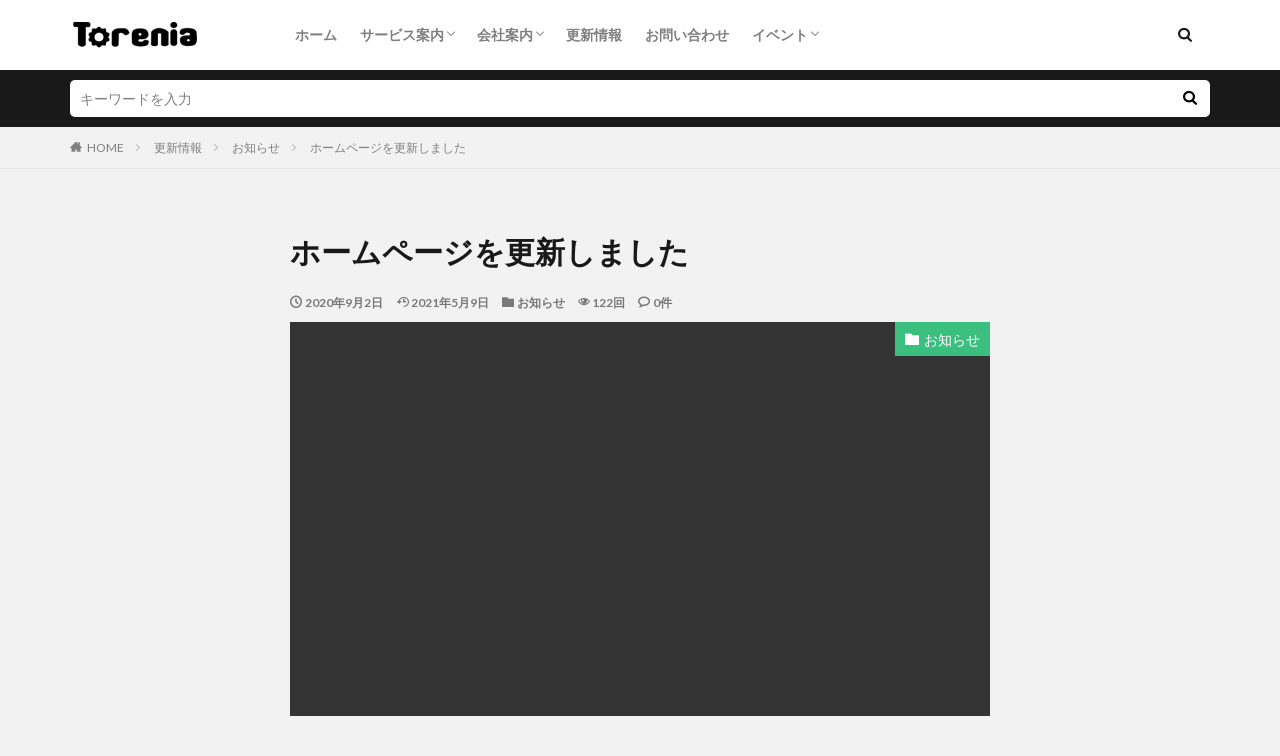

--- FILE ---
content_type: text/html; charset=UTF-8
request_url: https://www.torenia.jp/%E3%83%9B%E3%83%BC%E3%83%A0%E3%83%9A%E3%83%BC%E3%82%B8%E3%82%92%E6%9B%B4%E6%96%B0%E3%81%97%E3%81%BE%E3%81%97%E3%81%9F/
body_size: 11978
content:

<!DOCTYPE html>

<html lang="ja" prefix="og: http://ogp.me/ns#" class="t-html 
t-middle ">

<head prefix="og: http://ogp.me/ns# fb: http://ogp.me/ns/fb# article: http://ogp.me/ns/article#">
<meta charset="UTF-8">
<title>ホームページを更新しました－Torenia</title>
<meta name='robots' content='max-image-preview:large' />
<link rel='stylesheet' id='dashicons-css' href='https://www.torenia.jp/wordpress/wp-includes/css/dashicons.min.css?ver=6.4.7' type='text/css' media='all' />
<link rel='stylesheet' id='thickbox-css' href='https://www.torenia.jp/wordpress/wp-includes/js/thickbox/thickbox.css?ver=6.4.7' type='text/css' media='all' />
<link rel='stylesheet' id='wp-block-library-css' href='https://www.torenia.jp/wordpress/wp-includes/css/dist/block-library/style.min.css?ver=6.4.7' type='text/css' media='all' />
<style id='classic-theme-styles-inline-css' type='text/css'>
/*! This file is auto-generated */
.wp-block-button__link{color:#fff;background-color:#32373c;border-radius:9999px;box-shadow:none;text-decoration:none;padding:calc(.667em + 2px) calc(1.333em + 2px);font-size:1.125em}.wp-block-file__button{background:#32373c;color:#fff;text-decoration:none}
</style>
<style id='global-styles-inline-css' type='text/css'>
body{--wp--preset--color--black: #000000;--wp--preset--color--cyan-bluish-gray: #abb8c3;--wp--preset--color--white: #ffffff;--wp--preset--color--pale-pink: #f78da7;--wp--preset--color--vivid-red: #cf2e2e;--wp--preset--color--luminous-vivid-orange: #ff6900;--wp--preset--color--luminous-vivid-amber: #fcb900;--wp--preset--color--light-green-cyan: #7bdcb5;--wp--preset--color--vivid-green-cyan: #00d084;--wp--preset--color--pale-cyan-blue: #8ed1fc;--wp--preset--color--vivid-cyan-blue: #0693e3;--wp--preset--color--vivid-purple: #9b51e0;--wp--preset--gradient--vivid-cyan-blue-to-vivid-purple: linear-gradient(135deg,rgba(6,147,227,1) 0%,rgb(155,81,224) 100%);--wp--preset--gradient--light-green-cyan-to-vivid-green-cyan: linear-gradient(135deg,rgb(122,220,180) 0%,rgb(0,208,130) 100%);--wp--preset--gradient--luminous-vivid-amber-to-luminous-vivid-orange: linear-gradient(135deg,rgba(252,185,0,1) 0%,rgba(255,105,0,1) 100%);--wp--preset--gradient--luminous-vivid-orange-to-vivid-red: linear-gradient(135deg,rgba(255,105,0,1) 0%,rgb(207,46,46) 100%);--wp--preset--gradient--very-light-gray-to-cyan-bluish-gray: linear-gradient(135deg,rgb(238,238,238) 0%,rgb(169,184,195) 100%);--wp--preset--gradient--cool-to-warm-spectrum: linear-gradient(135deg,rgb(74,234,220) 0%,rgb(151,120,209) 20%,rgb(207,42,186) 40%,rgb(238,44,130) 60%,rgb(251,105,98) 80%,rgb(254,248,76) 100%);--wp--preset--gradient--blush-light-purple: linear-gradient(135deg,rgb(255,206,236) 0%,rgb(152,150,240) 100%);--wp--preset--gradient--blush-bordeaux: linear-gradient(135deg,rgb(254,205,165) 0%,rgb(254,45,45) 50%,rgb(107,0,62) 100%);--wp--preset--gradient--luminous-dusk: linear-gradient(135deg,rgb(255,203,112) 0%,rgb(199,81,192) 50%,rgb(65,88,208) 100%);--wp--preset--gradient--pale-ocean: linear-gradient(135deg,rgb(255,245,203) 0%,rgb(182,227,212) 50%,rgb(51,167,181) 100%);--wp--preset--gradient--electric-grass: linear-gradient(135deg,rgb(202,248,128) 0%,rgb(113,206,126) 100%);--wp--preset--gradient--midnight: linear-gradient(135deg,rgb(2,3,129) 0%,rgb(40,116,252) 100%);--wp--preset--font-size--small: 13px;--wp--preset--font-size--medium: 20px;--wp--preset--font-size--large: 36px;--wp--preset--font-size--x-large: 42px;--wp--preset--spacing--20: 0.44rem;--wp--preset--spacing--30: 0.67rem;--wp--preset--spacing--40: 1rem;--wp--preset--spacing--50: 1.5rem;--wp--preset--spacing--60: 2.25rem;--wp--preset--spacing--70: 3.38rem;--wp--preset--spacing--80: 5.06rem;--wp--preset--shadow--natural: 6px 6px 9px rgba(0, 0, 0, 0.2);--wp--preset--shadow--deep: 12px 12px 50px rgba(0, 0, 0, 0.4);--wp--preset--shadow--sharp: 6px 6px 0px rgba(0, 0, 0, 0.2);--wp--preset--shadow--outlined: 6px 6px 0px -3px rgba(255, 255, 255, 1), 6px 6px rgba(0, 0, 0, 1);--wp--preset--shadow--crisp: 6px 6px 0px rgba(0, 0, 0, 1);}:where(.is-layout-flex){gap: 0.5em;}:where(.is-layout-grid){gap: 0.5em;}body .is-layout-flow > .alignleft{float: left;margin-inline-start: 0;margin-inline-end: 2em;}body .is-layout-flow > .alignright{float: right;margin-inline-start: 2em;margin-inline-end: 0;}body .is-layout-flow > .aligncenter{margin-left: auto !important;margin-right: auto !important;}body .is-layout-constrained > .alignleft{float: left;margin-inline-start: 0;margin-inline-end: 2em;}body .is-layout-constrained > .alignright{float: right;margin-inline-start: 2em;margin-inline-end: 0;}body .is-layout-constrained > .aligncenter{margin-left: auto !important;margin-right: auto !important;}body .is-layout-constrained > :where(:not(.alignleft):not(.alignright):not(.alignfull)){max-width: var(--wp--style--global--content-size);margin-left: auto !important;margin-right: auto !important;}body .is-layout-constrained > .alignwide{max-width: var(--wp--style--global--wide-size);}body .is-layout-flex{display: flex;}body .is-layout-flex{flex-wrap: wrap;align-items: center;}body .is-layout-flex > *{margin: 0;}body .is-layout-grid{display: grid;}body .is-layout-grid > *{margin: 0;}:where(.wp-block-columns.is-layout-flex){gap: 2em;}:where(.wp-block-columns.is-layout-grid){gap: 2em;}:where(.wp-block-post-template.is-layout-flex){gap: 1.25em;}:where(.wp-block-post-template.is-layout-grid){gap: 1.25em;}.has-black-color{color: var(--wp--preset--color--black) !important;}.has-cyan-bluish-gray-color{color: var(--wp--preset--color--cyan-bluish-gray) !important;}.has-white-color{color: var(--wp--preset--color--white) !important;}.has-pale-pink-color{color: var(--wp--preset--color--pale-pink) !important;}.has-vivid-red-color{color: var(--wp--preset--color--vivid-red) !important;}.has-luminous-vivid-orange-color{color: var(--wp--preset--color--luminous-vivid-orange) !important;}.has-luminous-vivid-amber-color{color: var(--wp--preset--color--luminous-vivid-amber) !important;}.has-light-green-cyan-color{color: var(--wp--preset--color--light-green-cyan) !important;}.has-vivid-green-cyan-color{color: var(--wp--preset--color--vivid-green-cyan) !important;}.has-pale-cyan-blue-color{color: var(--wp--preset--color--pale-cyan-blue) !important;}.has-vivid-cyan-blue-color{color: var(--wp--preset--color--vivid-cyan-blue) !important;}.has-vivid-purple-color{color: var(--wp--preset--color--vivid-purple) !important;}.has-black-background-color{background-color: var(--wp--preset--color--black) !important;}.has-cyan-bluish-gray-background-color{background-color: var(--wp--preset--color--cyan-bluish-gray) !important;}.has-white-background-color{background-color: var(--wp--preset--color--white) !important;}.has-pale-pink-background-color{background-color: var(--wp--preset--color--pale-pink) !important;}.has-vivid-red-background-color{background-color: var(--wp--preset--color--vivid-red) !important;}.has-luminous-vivid-orange-background-color{background-color: var(--wp--preset--color--luminous-vivid-orange) !important;}.has-luminous-vivid-amber-background-color{background-color: var(--wp--preset--color--luminous-vivid-amber) !important;}.has-light-green-cyan-background-color{background-color: var(--wp--preset--color--light-green-cyan) !important;}.has-vivid-green-cyan-background-color{background-color: var(--wp--preset--color--vivid-green-cyan) !important;}.has-pale-cyan-blue-background-color{background-color: var(--wp--preset--color--pale-cyan-blue) !important;}.has-vivid-cyan-blue-background-color{background-color: var(--wp--preset--color--vivid-cyan-blue) !important;}.has-vivid-purple-background-color{background-color: var(--wp--preset--color--vivid-purple) !important;}.has-black-border-color{border-color: var(--wp--preset--color--black) !important;}.has-cyan-bluish-gray-border-color{border-color: var(--wp--preset--color--cyan-bluish-gray) !important;}.has-white-border-color{border-color: var(--wp--preset--color--white) !important;}.has-pale-pink-border-color{border-color: var(--wp--preset--color--pale-pink) !important;}.has-vivid-red-border-color{border-color: var(--wp--preset--color--vivid-red) !important;}.has-luminous-vivid-orange-border-color{border-color: var(--wp--preset--color--luminous-vivid-orange) !important;}.has-luminous-vivid-amber-border-color{border-color: var(--wp--preset--color--luminous-vivid-amber) !important;}.has-light-green-cyan-border-color{border-color: var(--wp--preset--color--light-green-cyan) !important;}.has-vivid-green-cyan-border-color{border-color: var(--wp--preset--color--vivid-green-cyan) !important;}.has-pale-cyan-blue-border-color{border-color: var(--wp--preset--color--pale-cyan-blue) !important;}.has-vivid-cyan-blue-border-color{border-color: var(--wp--preset--color--vivid-cyan-blue) !important;}.has-vivid-purple-border-color{border-color: var(--wp--preset--color--vivid-purple) !important;}.has-vivid-cyan-blue-to-vivid-purple-gradient-background{background: var(--wp--preset--gradient--vivid-cyan-blue-to-vivid-purple) !important;}.has-light-green-cyan-to-vivid-green-cyan-gradient-background{background: var(--wp--preset--gradient--light-green-cyan-to-vivid-green-cyan) !important;}.has-luminous-vivid-amber-to-luminous-vivid-orange-gradient-background{background: var(--wp--preset--gradient--luminous-vivid-amber-to-luminous-vivid-orange) !important;}.has-luminous-vivid-orange-to-vivid-red-gradient-background{background: var(--wp--preset--gradient--luminous-vivid-orange-to-vivid-red) !important;}.has-very-light-gray-to-cyan-bluish-gray-gradient-background{background: var(--wp--preset--gradient--very-light-gray-to-cyan-bluish-gray) !important;}.has-cool-to-warm-spectrum-gradient-background{background: var(--wp--preset--gradient--cool-to-warm-spectrum) !important;}.has-blush-light-purple-gradient-background{background: var(--wp--preset--gradient--blush-light-purple) !important;}.has-blush-bordeaux-gradient-background{background: var(--wp--preset--gradient--blush-bordeaux) !important;}.has-luminous-dusk-gradient-background{background: var(--wp--preset--gradient--luminous-dusk) !important;}.has-pale-ocean-gradient-background{background: var(--wp--preset--gradient--pale-ocean) !important;}.has-electric-grass-gradient-background{background: var(--wp--preset--gradient--electric-grass) !important;}.has-midnight-gradient-background{background: var(--wp--preset--gradient--midnight) !important;}.has-small-font-size{font-size: var(--wp--preset--font-size--small) !important;}.has-medium-font-size{font-size: var(--wp--preset--font-size--medium) !important;}.has-large-font-size{font-size: var(--wp--preset--font-size--large) !important;}.has-x-large-font-size{font-size: var(--wp--preset--font-size--x-large) !important;}
.wp-block-navigation a:where(:not(.wp-element-button)){color: inherit;}
:where(.wp-block-post-template.is-layout-flex){gap: 1.25em;}:where(.wp-block-post-template.is-layout-grid){gap: 1.25em;}
:where(.wp-block-columns.is-layout-flex){gap: 2em;}:where(.wp-block-columns.is-layout-grid){gap: 2em;}
.wp-block-pullquote{font-size: 1.5em;line-height: 1.6;}
</style>
<link rel='stylesheet' id='tmm-css' href='https://www.torenia.jp/wordpress/wp-content/plugins/team-members/inc/css/tmm_style.css?ver=6.4.7' type='text/css' media='all' />
<script type="text/javascript" src="https://www.torenia.jp/wordpress/wp-includes/js/jquery/jquery.min.js?ver=3.7.1" id="jquery-core-js"></script>
<script type="text/javascript" src="https://www.torenia.jp/wordpress/wp-includes/js/jquery/jquery-migrate.min.js?ver=3.4.1" id="jquery-migrate-js"></script>
<link rel="https://api.w.org/" href="https://www.torenia.jp/wp-json/" /><link rel="alternate" type="application/json" href="https://www.torenia.jp/wp-json/wp/v2/posts/1366" /><link rel="alternate" type="application/json+oembed" href="https://www.torenia.jp/wp-json/oembed/1.0/embed?url=https%3A%2F%2Fwww.torenia.jp%2F%25e3%2583%259b%25e3%2583%25bc%25e3%2583%25a0%25e3%2583%259a%25e3%2583%25bc%25e3%2582%25b8%25e3%2582%2592%25e6%259b%25b4%25e6%2596%25b0%25e3%2581%2597%25e3%2581%25be%25e3%2581%2597%25e3%2581%259f%2F" />
<link rel="alternate" type="text/xml+oembed" href="https://www.torenia.jp/wp-json/oembed/1.0/embed?url=https%3A%2F%2Fwww.torenia.jp%2F%25e3%2583%259b%25e3%2583%25bc%25e3%2583%25a0%25e3%2583%259a%25e3%2583%25bc%25e3%2582%25b8%25e3%2582%2592%25e6%259b%25b4%25e6%2596%25b0%25e3%2581%2597%25e3%2581%25be%25e3%2581%2597%25e3%2581%259f%2F&#038;format=xml" />
<link class="css-async" rel href="https://www.torenia.jp/wordpress/wp-content/themes/the-thor/css/icon.min.css">
<link class="css-async" rel href="https://fonts.googleapis.com/css?family=Lato:100,300,400,700,900">
<link class="css-async" rel href="https://fonts.googleapis.com/css?family=Fjalla+One">
<link class="css-async" rel href="https://fonts.googleapis.com/css?family=Noto+Sans+JP:100,200,300,400,500,600,700,800,900">
<link class="css-async" rel href="https://www.torenia.jp/wordpress/wp-content/themes/the-thor/style.min.css">
<link class="css-async" rel href="https://www.torenia.jp/wordpress/wp-content/themes/the-thor-child/style-user.css?1615038731">
<link rel="canonical" href="https://www.torenia.jp/%e3%83%9b%e3%83%bc%e3%83%a0%e3%83%9a%e3%83%bc%e3%82%b8%e3%82%92%e6%9b%b4%e6%96%b0%e3%81%97%e3%81%be%e3%81%97%e3%81%9f/" />
<script src="https://ajax.googleapis.com/ajax/libs/jquery/1.12.4/jquery.min.js"></script>
<meta http-equiv="X-UA-Compatible" content="IE=edge">
<meta name="viewport" content="width=device-width, initial-scale=1, viewport-fit=cover"/>
<style>
.widget.widget_nav_menu ul.menu{border-color: rgba(59,191,127,0.15);}.widget.widget_nav_menu ul.menu li{border-color: rgba(59,191,127,0.75);}.widget.widget_nav_menu ul.menu .sub-menu li{border-color: rgba(59,191,127,0.15);}.widget.widget_nav_menu ul.menu .sub-menu li .sub-menu li:first-child{border-color: rgba(59,191,127,0.15);}.widget.widget_nav_menu ul.menu li a:hover{background-color: rgba(59,191,127,0.75);}.widget.widget_nav_menu ul.menu .current-menu-item > a{background-color: rgba(59,191,127,0.75);}.widget.widget_nav_menu ul.menu li .sub-menu li a:before {color:#3bbf7f;}.widget.widget_nav_menu ul.menu li a{background-color:#3bbf7f;}.widget.widget_nav_menu ul.menu .sub-menu a:hover{color:#3bbf7f;}.widget.widget_nav_menu ul.menu .sub-menu .current-menu-item a{color:#3bbf7f;}.widget.widget_categories ul{border-color: rgba(59,191,127,0.15);}.widget.widget_categories ul li{border-color: rgba(59,191,127,0.75);}.widget.widget_categories ul .children li{border-color: rgba(59,191,127,0.15);}.widget.widget_categories ul .children li .children li:first-child{border-color: rgba(59,191,127,0.15);}.widget.widget_categories ul li a:hover{background-color: rgba(59,191,127,0.75);}.widget.widget_categories ul .current-menu-item > a{background-color: rgba(59,191,127,0.75);}.widget.widget_categories ul li .children li a:before {color:#3bbf7f;}.widget.widget_categories ul li a{background-color:#3bbf7f;}.widget.widget_categories ul .children a:hover{color:#3bbf7f;}.widget.widget_categories ul .children .current-menu-item a{color:#3bbf7f;}.widgetSearch__input:hover{border-color:#3bbf7f;}.widgetCatTitle{background-color:#3bbf7f;}.widgetCatTitle__inner{background-color:#3bbf7f;}.widgetSearch__submit:hover{background-color:#3bbf7f;}.widgetProfile__sns{background-color:#3bbf7f;}.widget.widget_calendar .calendar_wrap tbody a:hover{background-color:#3bbf7f;}.widget ul li a:hover{color:#3bbf7f;}.widget.widget_rss .rsswidget:hover{color:#3bbf7f;}.widget.widget_tag_cloud a:hover{background-color:#3bbf7f;}.widget select:hover{border-color:#3bbf7f;}.widgetSearch__checkLabel:hover:after{border-color:#3bbf7f;}.widgetSearch__check:checked .widgetSearch__checkLabel:before, .widgetSearch__check:checked + .widgetSearch__checkLabel:before{border-color:#3bbf7f;}.widgetTab__item.current{border-top-color:#3bbf7f;}.widgetTab__item:hover{border-top-color:#3bbf7f;}.searchHead__title{background-color:#3bbf7f;}.searchHead__submit:hover{color:#3bbf7f;}.menuBtn__close:hover{color:#3bbf7f;}.menuBtn__link:hover{color:#3bbf7f;}@media only screen and (min-width: 992px){.menuBtn__link {background-color:#3bbf7f;}}.t-headerCenter .menuBtn__link:hover{color:#3bbf7f;}.searchBtn__close:hover{color:#3bbf7f;}.searchBtn__link:hover{color:#3bbf7f;}.breadcrumb__item a:hover{color:#3bbf7f;}.pager__item{color:#3bbf7f;}.pager__item:hover, .pager__item-current{background-color:#3bbf7f; color:#fff;}.page-numbers{color:#3bbf7f;}.page-numbers:hover, .page-numbers.current{background-color:#3bbf7f; color:#fff;}.pagePager__item{color:#3bbf7f;}.pagePager__item:hover, .pagePager__item-current{background-color:#3bbf7f; color:#fff;}.heading a:hover{color:#3bbf7f;}.eyecatch__cat{background-color:#3bbf7f;}.the__category{background-color:#3bbf7f;}.dateList__item a:hover{color:#3bbf7f;}.controllerFooter__item:last-child{background-color:#3bbf7f;}.controllerFooter__close{background-color:#3bbf7f;}.bottomFooter__topBtn{background-color:#3bbf7f;}.mask-color{background-color:#3bbf7f;}.mask-colorgray{background-color:#3bbf7f;}.pickup3__item{background-color:#3bbf7f;}.categoryBox__title{color:#3bbf7f;}.comments__list .comment-meta{background-color:#3bbf7f;}.comment-respond .submit{background-color:#3bbf7f;}.prevNext__pop{background-color:#3bbf7f;}.swiper-pagination-bullet-active{background-color:#3bbf7f;}.swiper-slider .swiper-button-next, .swiper-slider .swiper-container-rtl .swiper-button-prev, .swiper-slider .swiper-button-prev, .swiper-slider .swiper-container-rtl .swiper-button-next	{background-color:#3bbf7f;}body{background:#f2f2f2;}.snsFooter{background-color:#b50000}.widget-main .heading.heading-widget{background-color:#3bbf7f}.widget-main .heading.heading-widgetsimple{background-color:#3bbf7f}.widget-main .heading.heading-widgetsimplewide{background-color:#3bbf7f}.widget-main .heading.heading-widgetwide{background-color:#3bbf7f}.widget-main .heading.heading-widgetbottom:before{border-color:#3bbf7f}.widget-main .heading.heading-widgetborder{border-color:#3bbf7f}.widget-main .heading.heading-widgetborder::before,.widget-main .heading.heading-widgetborder::after{background-color:#3bbf7f}.widget-side .heading.heading-widget{background-color:#7c9ac1}.widget-side .heading.heading-widgetsimple{background-color:#7c9ac1}.widget-side .heading.heading-widgetsimplewide{background-color:#7c9ac1}.widget-side .heading.heading-widgetwide{background-color:#7c9ac1}.widget-side .heading.heading-widgetbottom:before{border-color:#7c9ac1}.widget-side .heading.heading-widgetborder{border-color:#7c9ac1}.widget-side .heading.heading-widgetborder::before,.widget-side .heading.heading-widgetborder::after{background-color:#7c9ac1}.widget-foot .heading.heading-widget{background-color:#3bbf7f}.widget-foot .heading.heading-widgetsimple{background-color:#3bbf7f}.widget-foot .heading.heading-widgetsimplewide{background-color:#3bbf7f}.widget-foot .heading.heading-widgetwide{background-color:#3bbf7f}.widget-foot .heading.heading-widgetbottom:before{border-color:#3bbf7f}.widget-foot .heading.heading-widgetborder{border-color:#3bbf7f}.widget-foot .heading.heading-widgetborder::before,.widget-foot .heading.heading-widgetborder::after{background-color:#3bbf7f}.widget-menu .heading.heading-widget{background-color:#3bbf7f}.widget-menu .heading.heading-widgetsimple{background-color:#3bbf7f}.widget-menu .heading.heading-widgetsimplewide{background-color:#3bbf7f}.widget-menu .heading.heading-widgetwide{background-color:#3bbf7f}.widget-menu .heading.heading-widgetbottom:before{border-color:#3bbf7f}.widget-menu .heading.heading-widgetborder{border-color:#3bbf7f}.widget-menu .heading.heading-widgetborder::before,.widget-menu .heading.heading-widgetborder::after{background-color:#3bbf7f}.still{height: 150px;}@media only screen and (min-width: 768px){.still {height: 500px;}}.rankingBox__bg{background-color:#3bbf7f}.the__ribbon{background-color:#c43a00}.the__ribbon:after{border-left-color:#c43a00; border-right-color:#c43a00}.postcta-bg{background-color:#3970a2}.content .afTagBox__btnDetail{background-color:#3bbf7f;}.widget .widgetAfTag__btnDetail{background-color:#3bbf7f;}.content .afTagBox__btnAf{background-color:#3bbf7f;}.widget .widgetAfTag__btnAf{background-color:#3bbf7f;}.content a{color:#3bbf7f;}.phrase a{color:#3bbf7f;}.content .sitemap li a:hover{color:#3bbf7f;}.content h2 a:hover,.content h3 a:hover,.content h4 a:hover,.content h5 a:hover{color:#3bbf7f;}.content ul.menu li a:hover{color:#3bbf7f;}.content .es-LiconBox:before{background-color:#a83f3f;}.content .es-LiconCircle:before{background-color:#a83f3f;}.content .es-BTiconBox:before{background-color:#a83f3f;}.content .es-BTiconCircle:before{background-color:#a83f3f;}.content .es-BiconObi{border-color:#a83f3f;}.content .es-BiconCorner:before{background-color:#a83f3f;}.content .es-BiconCircle:before{background-color:#a83f3f;}.content .es-BmarkHatena::before{background-color:#005293;}.content .es-BmarkExcl::before{background-color:#b60105;}.content .es-BmarkQ::before{background-color:#005293;}.content .es-BmarkQ::after{border-top-color:#005293;}.content .es-BmarkA::before{color:#b60105;}.content .es-BsubTradi::before{color:#ffffff;background-color:#b60105;border-color:#b60105;}.btn__link-primary{color:#ffffff; background-color:#024400;}.content .btn__link-primary{color:#ffffff; background-color:#024400;}.searchBtn__contentInner .btn__link-search{color:#ffffff; background-color:#024400;}.btn__link-secondary{color:#ffffff; background-color:#024400;}.content .btn__link-secondary{color:#ffffff; background-color:#024400;}.btn__link-search{color:#ffffff; background-color:#024400;}.btn__link-normal{color:#024400;}.content .btn__link-normal{color:#024400;}.btn__link-normal:hover{background-color:#024400;}.content .btn__link-normal:hover{background-color:#024400;}.comments__list .comment-reply-link{color:#024400;}.comments__list .comment-reply-link:hover{background-color:#024400;}@media only screen and (min-width: 992px){.subNavi__link-pickup{color:#024400;}}@media only screen and (min-width: 992px){.subNavi__link-pickup:hover{background-color:#024400;}}.partsH2-25 h2{color:#ffffff; background-color:#017200;}.partsH2-25 h2::after{border-top-color:#017200;}.partsH3-12 h3{color:#191919; border-left-color:#024400; border-bottom-color:#d8d8d8;}.partsH4-61 h4{color:#0a0a0a;}.partsH4-61 h4::after{background-color:#2fb701;}.content h5{color:#191919}.content ul > li::before{color:#a83f3f;}.content ul{color:#191919;}.content ol > li::before{color:#a83f3f; border-color:#a83f3f;}.content ol > li > ol > li::before{background-color:#a83f3f; border-color:#a83f3f;}.content ol > li > ol > li > ol > li::before{color:#a83f3f; border-color:#a83f3f;}.content ol{color:#191919;}.content .balloon .balloon__text{color:#191919; background-color:#f2f2f2;}.content .balloon .balloon__text-left:before{border-left-color:#f2f2f2;}.content .balloon .balloon__text-right:before{border-right-color:#f2f2f2;}.content .balloon-boder .balloon__text{color:#191919; background-color:#ffffff;  border-color:#d8d8d8;}.content .balloon-boder .balloon__text-left:before{border-left-color:#d8d8d8;}.content .balloon-boder .balloon__text-left:after{border-left-color:#ffffff;}.content .balloon-boder .balloon__text-right:before{border-right-color:#d8d8d8;}.content .balloon-boder .balloon__text-right:after{border-right-color:#ffffff;}.content blockquote{color:#191919; background-color:#f2f2f2;}.content blockquote::before{color:#d8d8d8;}.content table{color:#191919; border-top-color:#E5E5E5; border-left-color:#E5E5E5;}.content table th{background:#7f7f7f; color:#ffffff; ;border-right-color:#E5E5E5; border-bottom-color:#E5E5E5;}.content table td{background:#ffffff; ;border-right-color:#E5E5E5; border-bottom-color:#E5E5E5;}.content table tr:nth-child(odd) td{background-color:#f2f2f2;}
</style>
		<style type="text/css" id="wp-custom-css">
			
		</style>
		<!– Global site tag (gtag.js) – Google Analytics –>
<script async src='https://www.googletagmanager.com/gtag/js?id=UA-99086934-1'></script>
<script>
    window.dataLayer = window.dataLayer || [];
    function gtag(){dataLayer.push(arguments);}
    gtag('js', new Date());
    gtag('config', 'UA-99086934-1');
    
</script>
<!– /Global site tag (gtag.js) – Google Analytics –>
<meta property="og:site_name" content="Torenia" />
<meta property="og:type" content="article" />
<meta property="og:title" content="ホームページを更新しました" />
<meta property="og:description" content="Toreniaの公式ホームページを更新しました。2020年9月にCMSを変更したばかりですが、2021年5月に今度は、サーバーを引っ越しました。このページは、時間がある時に、書き足していきます。 目次 1 BaserCMSからWordpre" />
<meta property="og:url" content="https://www.torenia.jp/%e3%83%9b%e3%83%bc%e3%83%a0%e3%83%9a%e3%83%bc%e3%82%b8%e3%82%92%e6%9b%b4%e6%96%b0%e3%81%97%e3%81%be%e3%81%97%e3%81%9f/" />
<meta property="og:image" content="https://www.torenia.jp/wordpress/wp-content/uploads/2020/09/5c4806e9f2492958326c6ceba0255240.jpg" />
<meta name="twitter:card" content="summary_large_image" />
<meta name="twitter:site" content="@examples" />


</head>
<body class=" t-logoSp25 t-logoPc40 t-naviNoneSp" id="top">


  <!--l-header-->
  <header class="l-header">
    <div class="container container-header">

      <!--logo-->
			<p class="siteTitle">
				<a class="siteTitle__link" href="https://www.torenia.jp">
											<img class="siteTitle__logo" src="https://www.torenia.jp/wordpress/wp-content/uploads/2021/03/logo-01.png" alt="Torenia" width="410" height="80" >
					        </a>
      </p>      <!--/logo-->


      				<!--globalNavi-->
				<nav class="globalNavi u-none-sp">
					<div class="globalNavi__inner">
            <ul class="globalNavi__list"><li id="menu-item-564" class="menu-item menu-item-type-post_type menu-item-object-page menu-item-home menu-item-564"><a href="https://www.torenia.jp/">ホーム</a></li>
<li id="menu-item-648" class="menu-item menu-item-type-post_type menu-item-object-page menu-item-has-children menu-item-648"><a href="https://www.torenia.jp/company/service/">サービス案内</a>
<ul class="sub-menu">
	<li id="menu-item-652" class="menu-item menu-item-type-post_type menu-item-object-page menu-item-652"><a href="https://www.torenia.jp/company/service/faq/">よくあるご質問</a></li>
</ul>
</li>
<li id="menu-item-651" class="menu-item menu-item-type-post_type menu-item-object-page menu-item-has-children menu-item-651"><a href="https://www.torenia.jp/company/">会社案内</a>
<ul class="sub-menu">
	<li id="menu-item-650" class="menu-item menu-item-type-post_type menu-item-object-page menu-item-650"><a href="https://www.torenia.jp/company/companyoutline/">会社概要</a></li>
	<li id="menu-item-1219" class="menu-item menu-item-type-post_type menu-item-object-page menu-item-1219"><a href="https://www.torenia.jp/company/staff/">Torenia制作スタッフ</a></li>
</ul>
</li>
<li id="menu-item-658" class="menu-item menu-item-type-post_type menu-item-object-page current_page_parent menu-item-658"><a href="https://www.torenia.jp/information/">更新情報</a></li>
<li id="menu-item-846" class="menu-item menu-item-type-post_type menu-item-object-page menu-item-846"><a href="https://www.torenia.jp/contact/">お問い合わせ</a></li>
<li id="menu-item-1707" class="menu-item menu-item-type-taxonomy menu-item-object-category menu-item-has-children menu-item-1707"><a href="https://www.torenia.jp/category/event/">イベント</a>
<ul class="sub-menu">
	<li id="menu-item-1708" class="menu-item menu-item-type-taxonomy menu-item-object-category menu-item-1708"><a href="https://www.torenia.jp/category/event/halltypeevent/">ホール型</a></li>
	<li id="menu-item-1709" class="menu-item menu-item-type-taxonomy menu-item-object-category menu-item-1709"><a href="https://www.torenia.jp/category/event/fieldtypeevent/">フィールド型</a></li>
	<li id="menu-item-1710" class="menu-item menu-item-type-taxonomy menu-item-object-category menu-item-1710"><a href="https://www.torenia.jp/category/event/%e6%8c%81%e3%81%a1%e5%b8%b0%e3%82%8a%e8%ac%8e/">持ち帰り謎</a></li>
	<li id="menu-item-1711" class="menu-item menu-item-type-taxonomy menu-item-object-category menu-item-1711"><a href="https://www.torenia.jp/category/event/%e3%83%ab%e3%83%bc%e3%83%a0%e5%9e%8b/">ルーム型</a></li>
</ul>
</li>
</ul>					</div>
				</nav>
				<!--/globalNavi-->
			

							<!--subNavi-->
				<nav class="subNavi">
	        	        				</nav>
				<!--/subNavi-->
			

            <!--searchBtn-->
			<div class="searchBtn ">
        <input class="searchBtn__checkbox" id="searchBtn-checkbox" type="checkbox">
        <label class="searchBtn__link searchBtn__link-text icon-search" for="searchBtn-checkbox"></label>
        <label class="searchBtn__unshown" for="searchBtn-checkbox"></label>

        <div class="searchBtn__content">
          <div class="searchBtn__scroll">
            <label class="searchBtn__close" for="searchBtn-checkbox"><i class="icon-close"></i>CLOSE</label>
            <div class="searchBtn__contentInner">
              <aside class="widget">
  <div class="widgetSearch">
    <form method="get" action="https://www.torenia.jp" target="_top">
  <div class="widgetSearch__contents">
    <h3 class="heading heading-tertiary">キーワード</h3>
    <input class="widgetSearch__input widgetSearch__input-max" type="text" name="s" placeholder="キーワードを入力" value="">

        <ol class="widgetSearch__word">
            <li class="widgetSearch__wordItem"><a href="https://www.torenia.jp?s=デザイン">デザイン</a></li>
	              <li class="widgetSearch__wordItem"><a href="https://www.torenia.jp?s=表示速度">表示速度</a></li>
	              <li class="widgetSearch__wordItem"><a href="https://www.torenia.jp?s=SEO">SEO</a></li>
	              <li class="widgetSearch__wordItem"><a href="https://www.torenia.jp?s=AMP">AMP</a></li>
	              <li class="widgetSearch__wordItem"><a href="https://www.torenia.jp?s=PWA">PWA</a></li>
	      </ol>
    
  </div>

  <div class="widgetSearch__contents">
    <h3 class="heading heading-tertiary">カテゴリー</h3>
	<select  name='cat' id='cat_697548a945b7b' class='widgetSearch__select'>
	<option value=''>カテゴリーを選択</option>
	<option class="level-0" value="2">イベント</option>
	<option class="level-0" value="8">お知らせ</option>
	<option class="level-0" value="20">制作チームログ</option>
	<option class="level-0" value="22">ホール型</option>
	<option class="level-0" value="23">フィールド型</option>
	<option class="level-0" value="24">持ち帰り謎</option>
	<option class="level-0" value="26">ルーム型</option>
	<option class="level-0" value="31">リアル謎解きゲームとは</option>
	<option class="level-0" value="33">謎解きツール</option>
</select>
  </div>

  	<div class="widgetSearch__tag">
    <h3 class="heading heading-tertiary">タグ</h3>
    <label><input class="widgetSearch__check" type="checkbox" name="tag[]" value="%e3%83%81%e3%83%bc%e3%83%a0%e3%83%af%e3%83%bc%e3%82%af" /><span class="widgetSearch__checkLabel">チームワーク</span></label><label><input class="widgetSearch__check" type="checkbox" name="tag[]" value="%e5%9c%b0%e5%9f%9f%e6%8c%af%e8%88%88" /><span class="widgetSearch__checkLabel">地域振興</span></label><label><input class="widgetSearch__check" type="checkbox" name="tag[]" value="%e6%ad%b4%e5%8f%b2%e6%96%87%e5%8c%96" /><span class="widgetSearch__checkLabel">歴史文化</span></label><label><input class="widgetSearch__check" type="checkbox" name="tag[]" value="%e7%a4%be%e4%bc%9a%e6%95%99%e8%82%b2" /><span class="widgetSearch__checkLabel">社会教育</span></label>  </div>
  
  <div class="btn btn-search">
    <button class="btn__link btn__link-search" type="submit" value="search">検索</button>
  </div>
</form>
  </div>
</aside>
            </div>
          </div>
        </div>
      </div>
			<!--/searchBtn-->
      

            <!--menuBtn-->
			<div class="menuBtn u-none-pc">
        <input class="menuBtn__checkbox" id="menuBtn-checkbox" type="checkbox">
        <label class="menuBtn__link menuBtn__link-text icon-menu" for="menuBtn-checkbox"></label>
        <label class="menuBtn__unshown" for="menuBtn-checkbox"></label>
        <div class="menuBtn__content">
          <div class="menuBtn__scroll">
            <label class="menuBtn__close" for="menuBtn-checkbox"><i class="icon-close"></i>CLOSE</label>
            <div class="menuBtn__contentInner">
																						            </div>
          </div>
        </div>
			</div>
			<!--/menuBtn-->
      
    </div>
  </header>
  <!--/l-header-->


  <!--l-headerBottom-->
  <div class="l-headerBottom">

    			<!--searchHead-->
			<div class="searchHead">

				<div class="container container-searchHead">
										<div class="searchHead__search searchHead__search-100">
						<form class="searchHead__form" method="get" target="_top" action="https://www.torenia.jp/">
	            <input class="searchHead__input" type="text" maxlength="50" name="s" placeholder="キーワードを入力" value="">
	            <button class="searchHead__submit icon-search" type="submit" value="search"></button>
	          </form>
					</div>
				</div>
			</div>
			<!--/searchHead-->
    
		
	  
  </div>
  <!--l-headerBottom-->

  
  <div class="wider">
    <div class="breadcrumb"><ul class="breadcrumb__list container"><li class="breadcrumb__item icon-home"><a href="https://www.torenia.jp">HOME</a></li><li class="breadcrumb__item"><a href="https://www.torenia.jp/information/">更新情報</a></li><li class="breadcrumb__item"><a href="https://www.torenia.jp/category/news/">お知らせ</a></li><li class="breadcrumb__item breadcrumb__item-current"><a href="https://www.torenia.jp/%e3%83%9b%e3%83%bc%e3%83%a0%e3%83%9a%e3%83%bc%e3%82%b8%e3%82%92%e6%9b%b4%e6%96%b0%e3%81%97%e3%81%be%e3%81%97%e3%81%9f/">ホームページを更新しました</a></li></ul></div>  </div>





  <!--l-wrapper-->
  <div class="l-wrapper">

    <!--l-main-->
        <main class="l-main l-main-wide700">





      <div class="dividerBottom">


              <h1 class="heading heading-primary">ホームページを更新しました</h1>

        <ul class="dateList dateList-main">
                      <li class="dateList__item icon-clock">2020年9月2日</li>
                                <li class="dateList__item icon-update">2021年5月9日</li>
                      <li class="dateList__item icon-folder"><a href="https://www.torenia.jp/category/news/" rel="category tag">お知らせ</a></li>
		                        <li class="dateList__item icon-eye">122回</li>
                                <li class="dateList__item icon-bubble2" title="コメント数">0件</li>
                  </ul>

                <div class="eyecatch eyecatch-main">
          <span class="eyecatch__cat eyecatch__cat-big cc-bg8"><a href="https://www.torenia.jp/category/news/">お知らせ</a></span>          <span class="eyecatch__link">
                      <img width="768" height="647" src="https://www.torenia.jp/wordpress/wp-content/themes/the-thor/img/dummy.gif" data-layzr="https://www.torenia.jp/wordpress/wp-content/uploads/2020/09/5c4806e9f2492958326c6ceba0255240.jpg" class="attachment-icatch768 size-icatch768 wp-post-image" alt="" decoding="async" />                    </span>
        </div>
        
      



        

        <!--postContents-->
        <div class="postContents">
          		    <aside class="social-top"><ul class="socialList socialList-type11">
<li class="socialList__item"><a class="socialList__link icon-facebook" href="http://www.facebook.com/sharer.php?u=https%3A%2F%2Fwww.torenia.jp%2F%25e3%2583%259b%25e3%2583%25bc%25e3%2583%25a0%25e3%2583%259a%25e3%2583%25bc%25e3%2582%25b8%25e3%2582%2592%25e6%259b%25b4%25e6%2596%25b0%25e3%2581%2597%25e3%2581%25be%25e3%2581%2597%25e3%2581%259f%2F&amp;t=%E3%83%9B%E3%83%BC%E3%83%A0%E3%83%9A%E3%83%BC%E3%82%B8%E3%82%92%E6%9B%B4%E6%96%B0%E3%81%97%E3%81%BE%E3%81%97%E3%81%9F" target="_blank" title="Facebook"></a></li><li class="socialList__item"><a class="socialList__link icon-twitter" href="http://twitter.com/intent/tweet?text=%E3%83%9B%E3%83%BC%E3%83%A0%E3%83%9A%E3%83%BC%E3%82%B8%E3%82%92%E6%9B%B4%E6%96%B0%E3%81%97%E3%81%BE%E3%81%97%E3%81%9F&amp;https%3A%2F%2Fwww.torenia.jp%2F%25e3%2583%259b%25e3%2583%25bc%25e3%2583%25a0%25e3%2583%259a%25e3%2583%25bc%25e3%2582%25b8%25e3%2582%2592%25e6%259b%25b4%25e6%2596%25b0%25e3%2581%2597%25e3%2581%25be%25e3%2581%2597%25e3%2581%259f%2F&amp;url=https%3A%2F%2Fwww.torenia.jp%2F%25e3%2583%259b%25e3%2583%25bc%25e3%2583%25a0%25e3%2583%259a%25e3%2583%25bc%25e3%2582%25b8%25e3%2582%2592%25e6%259b%25b4%25e6%2596%25b0%25e3%2581%2597%25e3%2581%25be%25e3%2581%2597%25e3%2581%259f%2F" target="_blank" title="Twitter"></a></li><li class="socialList__item"><a class="socialList__link icon-google-plus" href="https://plus.google.com/share?url=https%3A%2F%2Fwww.torenia.jp%2F%25e3%2583%259b%25e3%2583%25bc%25e3%2583%25a0%25e3%2583%259a%25e3%2583%25bc%25e3%2582%25b8%25e3%2582%2592%25e6%259b%25b4%25e6%2596%25b0%25e3%2581%2597%25e3%2581%25be%25e3%2581%2597%25e3%2581%259f%2F" target="_blank" title="Google+"></a></li><li class="socialList__item"><a class="socialList__link icon-hatenabookmark" href="http://b.hatena.ne.jp/add?mode=confirm&amp;url=https%3A%2F%2Fwww.torenia.jp%2F%25e3%2583%259b%25e3%2583%25bc%25e3%2583%25a0%25e3%2583%259a%25e3%2583%25bc%25e3%2582%25b8%25e3%2582%2592%25e6%259b%25b4%25e6%2596%25b0%25e3%2581%2597%25e3%2581%25be%25e3%2581%2597%25e3%2581%259f%2F&amp;title=%E3%83%9B%E3%83%BC%E3%83%A0%E3%83%9A%E3%83%BC%E3%82%B8%E3%82%92%E6%9B%B4%E6%96%B0%E3%81%97%E3%81%BE%E3%81%97%E3%81%9F" target="_blank" data-hatena-bookmark-title="https%3A%2F%2Fwww.torenia.jp%2F%25e3%2583%259b%25e3%2583%25bc%25e3%2583%25a0%25e3%2583%259a%25e3%2583%25bc%25e3%2582%25b8%25e3%2582%2592%25e6%259b%25b4%25e6%2596%25b0%25e3%2581%2597%25e3%2581%25be%25e3%2581%2597%25e3%2581%259f%2F" title="はてブ"></a></li><li class="socialList__item"><a class="socialList__link icon-line" href="http://line.naver.jp/R/msg/text/?%E3%83%9B%E3%83%BC%E3%83%A0%E3%83%9A%E3%83%BC%E3%82%B8%E3%82%92%E6%9B%B4%E6%96%B0%E3%81%97%E3%81%BE%E3%81%97%E3%81%9F%0D%0Ahttps%3A%2F%2Fwww.torenia.jp%2F%25e3%2583%259b%25e3%2583%25bc%25e3%2583%25a0%25e3%2583%259a%25e3%2583%25bc%25e3%2582%25b8%25e3%2582%2592%25e6%259b%25b4%25e6%2596%25b0%25e3%2581%2597%25e3%2581%25be%25e3%2581%2597%25e3%2581%259f%2F" target="_blank" title="LINE"></a></li></ul>
</aside>
          

		            <section class="content partsH2-25 partsH3-12 partsH4-61">
			
<p>Toreniaの公式ホームページを更新しました。<br />2020年9月にCMSを変更したばかりですが、2021年5月に今度は、サーバーを引っ越しました。<br />このページは、時間がある時に、書き足していきます。</p>

					<div class="outline">
					<span class="outline__title">目次</span>
					<input class="outline__toggle" id="outline__toggle" type="checkbox" >
					<label class="outline__switch" for="outline__toggle"></label>
					<ul class="outline__list outline__list-2"><li class="outline__item"><a class="outline__link" href="#outline_1__1"><span class="outline__number">1</span> BaserCMSからWordpressへ</a></li><li class="outline__item"><a class="outline__link" href="#outline_1__2"><span class="outline__number">2</span> WordPressでのホームページ運用</a></li></ul>
					</div><h2 id="outline_1__1"><span style="color: #ffffff;"><span style="caret-color: #ffffff; font-size: 22px; background-color: #017200;"><b>BaserCMSからWordpressへ</b></span></span></h2>
<p>ホームページ立ち上げ当時は、BaserCMSというCMSを利用してサイトを立ち上げました。<br />国産ということで、とても使いやすかったのですが、プラグインが少なくちょっとしたPOSTを利用するページを作るには、手間がかかってしまうため、2020年9月にシェアNo.1のWordpressに移行しました。</p>
<h2 id="outline_1__2">WordPressでのホームページ運用</h2>
<p>WordPressに移行すると、３ヶ月以内に書き換えられる事件が発生しました。皆さんは、Webサーバのログって見たことありますか？　すごい頻度でスキャンされているんですよ。<br />BaserCMSの時には、ほとんどセキュリティ対策をしていなくても数年間、なんの被害もなかったので、ちょっと甘く見ていた自分が恥ずかしい。さすがシェアNo.1のCMSです。書き換えの内容は、プラグインフォルダの中が書き換えれられ、カナダの通販会社の商品一覧に移動してしまうというものでした。幸い、個人情報のようなものは、いっさい、サイト内に置いていなかったのと、Wordpressのセキュリティ対応方法や対策方法の情報が多いこともあり、３日ほど、サーバを停止させる程度の被害ですみました。</p>
<p>2021年1月には、別の問題が発生しました。それは、負荷の問題です。イベント等のネット予約サービスを開始したのですが、データ量が多くなると表示が遅くなるのです。ログを消したり、サーバ環境の設定（memchache,php-fpmなど）を変えてみたけど、どうも一定以上、改善される、試しに別のサーバを借りて、動作検証をしてみたところ、ほぼ同じスペックにも関わらず、新しく構築したサーバの方が明らかに快適だったので、引っ越すことにしました。同じスペックと書きましたが、実は、無料テーマから有料テーマに変えています。無料テーマは、細かいところに手が届かず、様々なプラグインを入れていたのが、遅かった原因かもしれません。</p>
<p>&nbsp;</p>
<p>&nbsp;</p>
          </section>
          		  

          		    <aside class="social-bottom"><ul class="socialList socialList-type11">
<li class="socialList__item"><a class="socialList__link icon-facebook" href="http://www.facebook.com/sharer.php?u=https%3A%2F%2Fwww.torenia.jp%2F%25e3%2583%259b%25e3%2583%25bc%25e3%2583%25a0%25e3%2583%259a%25e3%2583%25bc%25e3%2582%25b8%25e3%2582%2592%25e6%259b%25b4%25e6%2596%25b0%25e3%2581%2597%25e3%2581%25be%25e3%2581%2597%25e3%2581%259f%2F&amp;t=%E3%83%9B%E3%83%BC%E3%83%A0%E3%83%9A%E3%83%BC%E3%82%B8%E3%82%92%E6%9B%B4%E6%96%B0%E3%81%97%E3%81%BE%E3%81%97%E3%81%9F" target="_blank" title="Facebook"></a></li><li class="socialList__item"><a class="socialList__link icon-twitter" href="http://twitter.com/intent/tweet?text=%E3%83%9B%E3%83%BC%E3%83%A0%E3%83%9A%E3%83%BC%E3%82%B8%E3%82%92%E6%9B%B4%E6%96%B0%E3%81%97%E3%81%BE%E3%81%97%E3%81%9F&amp;https%3A%2F%2Fwww.torenia.jp%2F%25e3%2583%259b%25e3%2583%25bc%25e3%2583%25a0%25e3%2583%259a%25e3%2583%25bc%25e3%2582%25b8%25e3%2582%2592%25e6%259b%25b4%25e6%2596%25b0%25e3%2581%2597%25e3%2581%25be%25e3%2581%2597%25e3%2581%259f%2F&amp;url=https%3A%2F%2Fwww.torenia.jp%2F%25e3%2583%259b%25e3%2583%25bc%25e3%2583%25a0%25e3%2583%259a%25e3%2583%25bc%25e3%2582%25b8%25e3%2582%2592%25e6%259b%25b4%25e6%2596%25b0%25e3%2581%2597%25e3%2581%25be%25e3%2581%2597%25e3%2581%259f%2F" target="_blank" title="Twitter"></a></li><li class="socialList__item"><a class="socialList__link icon-google-plus" href="https://plus.google.com/share?url=https%3A%2F%2Fwww.torenia.jp%2F%25e3%2583%259b%25e3%2583%25bc%25e3%2583%25a0%25e3%2583%259a%25e3%2583%25bc%25e3%2582%25b8%25e3%2582%2592%25e6%259b%25b4%25e6%2596%25b0%25e3%2581%2597%25e3%2581%25be%25e3%2581%2597%25e3%2581%259f%2F" target="_blank" title="Google+"></a></li><li class="socialList__item"><a class="socialList__link icon-hatenabookmark" href="http://b.hatena.ne.jp/add?mode=confirm&amp;url=https%3A%2F%2Fwww.torenia.jp%2F%25e3%2583%259b%25e3%2583%25bc%25e3%2583%25a0%25e3%2583%259a%25e3%2583%25bc%25e3%2582%25b8%25e3%2582%2592%25e6%259b%25b4%25e6%2596%25b0%25e3%2581%2597%25e3%2581%25be%25e3%2581%2597%25e3%2581%259f%2F&amp;title=%E3%83%9B%E3%83%BC%E3%83%A0%E3%83%9A%E3%83%BC%E3%82%B8%E3%82%92%E6%9B%B4%E6%96%B0%E3%81%97%E3%81%BE%E3%81%97%E3%81%9F" target="_blank" data-hatena-bookmark-title="https%3A%2F%2Fwww.torenia.jp%2F%25e3%2583%259b%25e3%2583%25bc%25e3%2583%25a0%25e3%2583%259a%25e3%2583%25bc%25e3%2582%25b8%25e3%2582%2592%25e6%259b%25b4%25e6%2596%25b0%25e3%2581%2597%25e3%2581%25be%25e3%2581%2597%25e3%2581%259f%2F" title="はてブ"></a></li><li class="socialList__item"><a class="socialList__link icon-line" href="http://line.naver.jp/R/msg/text/?%E3%83%9B%E3%83%BC%E3%83%A0%E3%83%9A%E3%83%BC%E3%82%B8%E3%82%92%E6%9B%B4%E6%96%B0%E3%81%97%E3%81%BE%E3%81%97%E3%81%9F%0D%0Ahttps%3A%2F%2Fwww.torenia.jp%2F%25e3%2583%259b%25e3%2583%25bc%25e3%2583%25a0%25e3%2583%259a%25e3%2583%25bc%25e3%2582%25b8%25e3%2582%2592%25e6%259b%25b4%25e6%2596%25b0%25e3%2581%2597%25e3%2581%25be%25e3%2581%2597%25e3%2581%259f%2F" target="_blank" title="LINE"></a></li></ul>
</aside>
                  </div>
        <!--/postContents-->


        



                <!-- 記事下CTA -->
                <div class="content postCta postcta-bg">

		
        </div>
        <!-- /記事下CTA -->
        
	    
		
	<!-- Prev Next記事 -->
	<ul class="prevNext">
					<li class="prevNext__item prevNext__item-prev">
				<div class="eyecatch">
					<div class="prevNext__pop">前の記事</div>
					<a class="eyecatch__link
											 eyecatch__link-maskzoom" href="https://www.torenia.jp/%e5%be%8c%e6%9c%9f%e9%ab%98%e9%bd%a2%e8%80%85%e3%81%ab%e5%90%91%e3%81%91%e3%81%9f%e5%81%a5%e5%ba%b7%e5%95%93%e7%99%ba%e3%81%ae%e3%83%aa%e3%83%bc%e3%83%95%e3%83%ac%e3%83%83%e3%83%88/">

													<img data-layzr="https://www.torenia.jp/wordpress/wp-content/uploads/2020/09/1b6137e740902d821bd7f9678b59d7d2.jpg" alt="後期高齢者に向けた健康啓発のリーフレット" width="375" height="265" src="https://www.torenia.jp/wordpress/wp-content/themes/the-thor/img/dummy.gif">
						
						<div class="prevNext__title">
															<span class="icon-clock">2020年7月1日</span>
														<h3 class="heading heading-secondary">後期高齢者に向けた健康啓発のリーフレット</h3>
						</div>

					</a>
				</div>
			</li>
		
					<li class="prevNext__item prevNext__item-next">
				<div class="eyecatch">
					<div class="prevNext__pop">次の記事</div>
					<a class="eyecatch__link
											 eyecatch__link-maskzoom" href="https://www.torenia.jp/holetypeevent/">

													<img data-layzr="https://www.torenia.jp/wordpress/wp-content/uploads/2021/03/DSC_8647-375x248.jpg" alt="ホール型リアル謎解きゲーム" width="375" height="248" src="https://www.torenia.jp/wordpress/wp-content/themes/the-thor/img/dummy.gif">
												<div class="prevNext__title">
															<span class="icon-clock">2021年3月15日</span>
														<h3 class="heading heading-secondary">ホール型リアル謎解きゲーム</h3>
						</div>

					</a>
				</div>
			</li>
			</ul>
	<!-- /Prev Next記事 -->
<aside class="related"><h2 class="heading heading-sub">関連する記事</h2><ul class="related__list">
		<!-- 関連記事 -->
		<li class="related__item">
							<div class="eyecatch
				">

					<span class="eyecatch__cat cc-bg8"><a href="https://www.torenia.jp/category/news/">お知らせ</a></span>					<a class="eyecatch__link
											 eyecatch__link-maskzoom" href="https://www.torenia.jp/torenia%e3%81%8c%e6%b3%95%e4%ba%ba%e5%8c%96%e3%81%95%e3%82%8c%e3%81%be%e3%81%97%e3%81%9f/">

													<img data-layzr="https://www.torenia.jp/wordpress/wp-content/uploads/2020/08/logo.png" alt="Toreniaが法人化されました" width="266" height="56" src="https://www.torenia.jp/wordpress/wp-content/themes/the-thor/img/dummy.gif">
											</a>

				</div>
			
			<div class="archive__contents
			">

												<h3 class="heading heading-secondary">
					<a href="https://www.torenia.jp/torenia%e3%81%8c%e6%b3%95%e4%ba%ba%e5%8c%96%e3%81%95%e3%82%8c%e3%81%be%e3%81%97%e3%81%9f/">Toreniaが法人化されました</a>
				</h3>

			</div>
		</li>
		<!-- /関連記事 -->
		
		<!-- 関連記事 -->
		<li class="related__item">
							<div class="eyecatch
				">

					<span class="eyecatch__cat cc-bg8"><a href="https://www.torenia.jp/category/news/">お知らせ</a></span>					<a class="eyecatch__link
											 eyecatch__link-maskzoom" href="https://www.torenia.jp/%e8%ac%8e%e8%a7%a3%e3%81%8d%e6%94%af%e6%8f%b4%e3%83%84%e3%83%bc%e3%83%ab/">

													<img data-layzr="https://www.torenia.jp/wordpress/wp-content/uploads/2020/08/3632342_m.jpg" alt="謎解き支援ツールの公開します" width="375" height="281" src="https://www.torenia.jp/wordpress/wp-content/themes/the-thor/img/dummy.gif">
											</a>

				</div>
			
			<div class="archive__contents
			">

												<h3 class="heading heading-secondary">
					<a href="https://www.torenia.jp/%e8%ac%8e%e8%a7%a3%e3%81%8d%e6%94%af%e6%8f%b4%e3%83%84%e3%83%bc%e3%83%ab/">謎解き支援ツールの公開します</a>
				</h3>

			</div>
		</li>
		<!-- /関連記事 -->
		
		<!-- 関連記事 -->
		<li class="related__item">
							<div class="eyecatch
				">

					<span class="eyecatch__cat cc-bg8"><a href="https://www.torenia.jp/category/news/">お知らせ</a></span>					<a class="eyecatch__link
											 eyecatch__link-maskzoom" href="https://www.torenia.jp/%e5%be%8c%e6%9c%9f%e9%ab%98%e9%bd%a2%e8%80%85%e3%81%ab%e5%90%91%e3%81%91%e3%81%9f%e5%81%a5%e5%ba%b7%e5%95%93%e7%99%ba%e3%81%ae%e3%83%aa%e3%83%bc%e3%83%95%e3%83%ac%e3%83%83%e3%83%88/">

													<img data-layzr="https://www.torenia.jp/wordpress/wp-content/uploads/2020/09/1b6137e740902d821bd7f9678b59d7d2.jpg" alt="後期高齢者に向けた健康啓発のリーフレット" width="375" height="265" src="https://www.torenia.jp/wordpress/wp-content/themes/the-thor/img/dummy.gif">
											</a>

				</div>
			
			<div class="archive__contents
			">

												<h3 class="heading heading-secondary">
					<a href="https://www.torenia.jp/%e5%be%8c%e6%9c%9f%e9%ab%98%e9%bd%a2%e8%80%85%e3%81%ab%e5%90%91%e3%81%91%e3%81%9f%e5%81%a5%e5%ba%b7%e5%95%93%e7%99%ba%e3%81%ae%e3%83%aa%e3%83%bc%e3%83%95%e3%83%ac%e3%83%83%e3%83%88/">後期高齢者に向けた健康啓発のリーフレット</a>
				</h3>

			</div>
		</li>
		<!-- /関連記事 -->
		</ul></aside>
        <!-- コメント -->
                        <!-- /コメント -->





					<!-- PVカウンター -->
						<!-- /PVカウンター -->
		


      </div>

    </main>
    <!--/l-main-->

          	

  </div>
  <!--/l-wrapper-->









  


  <!-- schema -->
  <script type="application/ld+json">
    {
    "@context": "http://schema.org",
    "@type": "Article ",
    "mainEntityOfPage":{
      "@type": "WebPage",
      "@id": "https://www.torenia.jp/%e3%83%9b%e3%83%bc%e3%83%a0%e3%83%9a%e3%83%bc%e3%82%b8%e3%82%92%e6%9b%b4%e6%96%b0%e3%81%97%e3%81%be%e3%81%97%e3%81%9f/"
    },
    "headline": "ホームページを更新しました",
    "description": "Toreniaの公式ホームページを更新しました。2020年9月にCMSを変更したばかりですが、2021年5月に今度は、サーバーを引っ越しました。このページは、時間がある時に、書き足していきます。 目次 1 BaserCMSからWordpressへ2  [&hellip;]",
    "image": {
      "@type": "ImageObject",
      "url": "https://www.torenia.jp/wordpress/wp-content/uploads/2020/09/5c4806e9f2492958326c6ceba0255240.jpg",
      "width": "768px",
      "height": "647px"
    },
    "datePublished": "2020-09-02T23:18:32+0900",
    "dateModified": "2021-05-09T22:21:27+0900",
    "author": {
      "@type": "Person",
      "name": "Torenia"
    },
    "publisher": {
      "@type": "Organization",
      "name": "Torenia",
      "logo": {
        "@type": "ImageObject",
        "url": "https://www.torenia.jp/wordpress/wp-content/uploads/2021/03/logo-01.png",
        "width": "410px",
        "height": "80px"
      }
    }
  }
  </script>
  <!-- /schema -->



  <!--l-footerTop-->
  <div class="l-footerTop">

    
  </div>
  <!--/l-footerTop-->


  <!--l-footer-->
  <footer class="l-footer">

        


    

    <div class="wider">
      <!--bottomFooter-->
      <div class="bottomFooter">
        <div class="container">

                      <nav class="bottomFooter__navi">
              <ul class="bottomFooter__list"><li id="menu-item-1855" class="menu-item menu-item-type-post_type menu-item-object-page menu-item-home menu-item-1855"><a href="https://www.torenia.jp/">HOME</a></li>
<li id="menu-item-568" class="menu-item menu-item-type-post_type menu-item-object-page menu-item-privacy-policy menu-item-568"><a rel="privacy-policy" href="https://www.torenia.jp/privacy/">プライバシーポリシー</a></li>
<li id="menu-item-654" class="menu-item menu-item-type-post_type menu-item-object-page menu-item-654"><a href="https://www.torenia.jp/sitemap-page/">サイトマップ</a></li>
<li id="menu-item-1713" class="menu-item menu-item-type-taxonomy menu-item-object-category menu-item-1713"><a href="https://www.torenia.jp/category/fromdevteam/">制作チームログ</a></li>
</ul>            </nav>
          
          <div class="bottomFooter__copyright">
                      © Copyright 2021 Torenia.<br /><font size="”1″">This site is protected by reCAPTCHA and the Google <a href="//policies.google.com/privacy”">Privacy Policy</a> and <a href="//policies.google.com/terms”">Terms of Service</a> apply.</font>                    </div>

          
        </div>
        <a href="#top" class="bottomFooter__topBtn" id="bottomFooter__topBtn"></a>
      </div>
      <!--/bottomFooter-->


    </div>


    
  </footer>
  <!-- /l-footer -->



<script>Array.prototype.forEach.call(document.getElementsByClassName("css-async"), function(e){e.rel = "stylesheet"});</script>
		<script type="application/ld+json">
		{ "@context":"http://schema.org",
		  "@type": "BreadcrumbList",
		  "itemListElement":
		  [
		    {"@type": "ListItem","position": 1,"item":{"@id": "https://www.torenia.jp","name": "HOME"}},
		    {"@type": "ListItem","position": 2,"item":{"@id": "https://www.torenia.jp/category/news/","name": "お知らせ"}},
    {"@type": "ListItem","position": 3,"item":{"@id": "https://www.torenia.jp/%e3%83%9b%e3%83%bc%e3%83%a0%e3%83%9a%e3%83%bc%e3%82%b8%e3%82%92%e6%9b%b4%e6%96%b0%e3%81%97%e3%81%be%e3%81%97%e3%81%9f/","name": "ホームページを更新しました"}}
		  ]
		}
		</script>



	<script type="text/javascript" id="thickbox-js-extra">
/* <![CDATA[ */
var thickboxL10n = {"next":"\u6b21\u3078 >","prev":"< \u524d\u3078","image":"\u753b\u50cf","of":"\/","close":"\u9589\u3058\u308b","noiframes":"\u3053\u306e\u6a5f\u80fd\u3067\u306f iframe \u304c\u5fc5\u8981\u3067\u3059\u3002\u73fe\u5728 iframe \u3092\u7121\u52b9\u5316\u3057\u3066\u3044\u308b\u304b\u3001\u5bfe\u5fdc\u3057\u3066\u3044\u306a\u3044\u30d6\u30e9\u30a6\u30b6\u30fc\u3092\u4f7f\u3063\u3066\u3044\u308b\u3088\u3046\u3067\u3059\u3002","loadingAnimation":"https:\/\/www.torenia.jp\/wordpress\/wp-includes\/js\/thickbox\/loadingAnimation.gif"};
/* ]]> */
</script>
<script type="text/javascript" src="https://www.torenia.jp/wordpress/wp-includes/js/thickbox/thickbox.js?ver=3.1-20121105" id="thickbox-js"></script>
<script type="text/javascript" src="https://www.torenia.jp/wordpress/wp-includes/js/comment-reply.min.js?ver=6.4.7" id="comment-reply-js" async="async" data-wp-strategy="async"></script>
<script type="text/javascript" src="https://www.torenia.jp/wordpress/wp-content/themes/the-thor/js/smoothlink.min.js?ver=6.4.7" id="smoothlink-js"></script>
<script type="text/javascript" src="https://www.torenia.jp/wordpress/wp-content/themes/the-thor/js/layzr.min.js?ver=6.4.7" id="layzr-js"></script>
<script type="text/javascript" src="https://www.torenia.jp/wordpress/wp-content/themes/the-thor/js/unregister-worker.min.js?ver=6.4.7" id="unregeister-worker-js"></script>
<script type="text/javascript" src="https://www.torenia.jp/wordpress/wp-content/themes/the-thor/js/offline.min.js?ver=6.4.7" id="fit-pwa-offline-js"></script>
<script>
jQuery( function( $ ) {
	$.ajax( {
		type: 'POST',
		url:  'https://www.torenia.jp/wordpress/wp-admin/admin-ajax.php',
		data: {
			'action'  : 'fit_set_post_views',
			'post_id' : '1366',
		},
	} );
} );
</script><script>
jQuery( function( $ ) {
	$.ajax( {
		type: 'POST',
		url:  'https://www.torenia.jp/wordpress/wp-admin/admin-ajax.php',
		data: {
			'action' : 'fit_update_post_view_data',
			'post_id' : '1366',
		},
	} );
} );
</script><script>
jQuery( function() {
	setTimeout(
		function() {
			var realtime = 'false';
			if ( typeof _wpCustomizeSettings !== 'undefined' ) {
				realtime = _wpCustomizeSettings.values.fit_bsRank_realtime;
			}
			jQuery.ajax( {
				type: 'POST',
				url:  'https://www.torenia.jp/wordpress/wp-admin/admin-ajax.php',
				data: {
					'action'           : 'fit_update_post_views_by_period',
					'preview_realtime' : realtime,
				},
			} );
		},
		200
	);
} );
</script>



<script>var layzr = new Layzr();</script>



<script>
// ページの先頭へボタン
jQuery(function(a) {
    a("#bottomFooter__topBtn").hide();
    a(window).on("scroll", function() {
        if (a(this).scrollTop() > 100) {
            a("#bottomFooter__topBtn").fadeIn("fast")
        } else {
            a("#bottomFooter__topBtn").fadeOut("fast")
        }
        scrollHeight = a(document).height();
        scrollPosition = a(window).height() + a(window).scrollTop();
        footHeight = a(".bottomFooter").innerHeight();
        if (scrollHeight - scrollPosition <= footHeight) {
            a("#bottomFooter__topBtn").css({
                position: "absolute",
                bottom: footHeight - 40
            })
        } else {
            a("#bottomFooter__topBtn").css({
                position: "fixed",
                bottom: 0
            })
        }
    });
    a("#bottomFooter__topBtn").click(function() {
        a("body,html").animate({
            scrollTop: 0
        }, 400);
        return false
    });
    a(".controllerFooter__topBtn").click(function() {
        a("body,html").animate({
            scrollTop: 0
        }, 400);
        return false
    })
});
</script>


</body>
</html>
